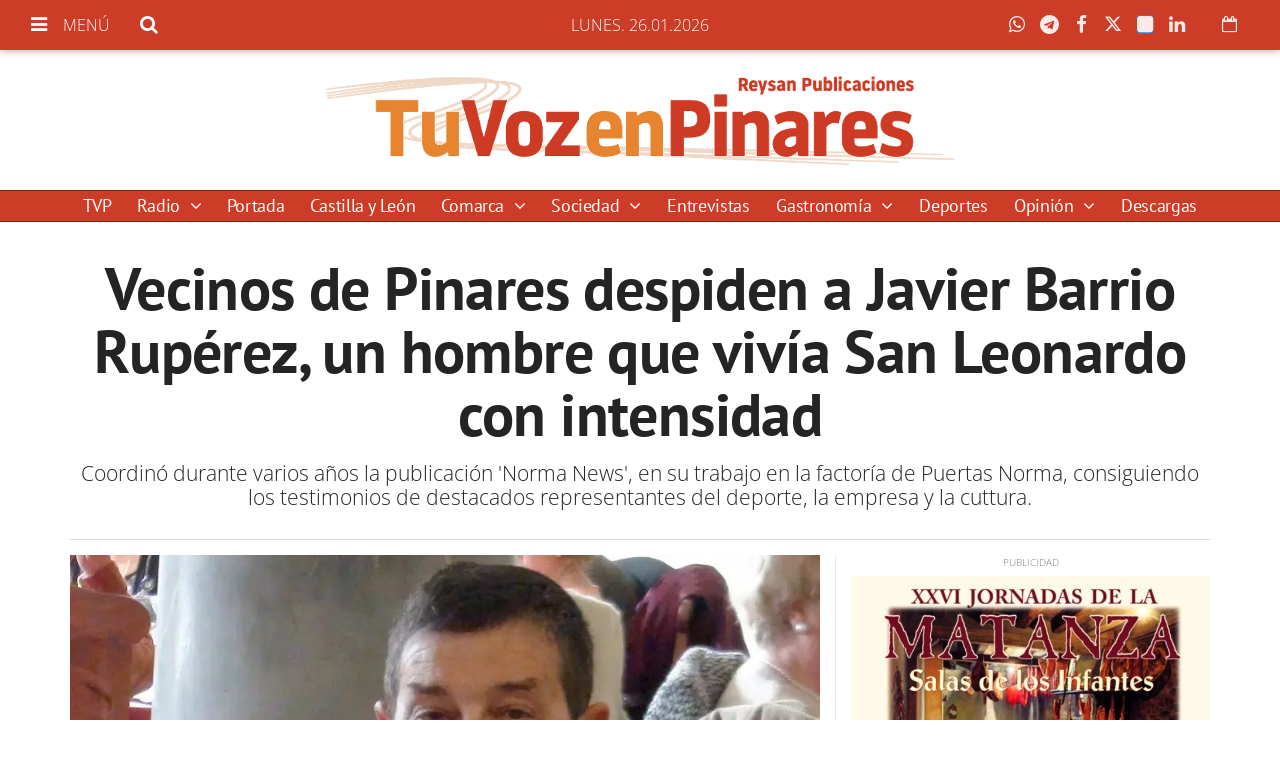

--- FILE ---
content_type: text/html; charset=utf-8
request_url: https://www.google.com/recaptcha/api2/aframe
body_size: 268
content:
<!DOCTYPE HTML><html><head><meta http-equiv="content-type" content="text/html; charset=UTF-8"></head><body><script nonce="SMKRBRmBmGhcEO1M3mKC2Q">/** Anti-fraud and anti-abuse applications only. See google.com/recaptcha */ try{var clients={'sodar':'https://pagead2.googlesyndication.com/pagead/sodar?'};window.addEventListener("message",function(a){try{if(a.source===window.parent){var b=JSON.parse(a.data);var c=clients[b['id']];if(c){var d=document.createElement('img');d.src=c+b['params']+'&rc='+(localStorage.getItem("rc::a")?sessionStorage.getItem("rc::b"):"");window.document.body.appendChild(d);sessionStorage.setItem("rc::e",parseInt(sessionStorage.getItem("rc::e")||0)+1);localStorage.setItem("rc::h",'1769466015033');}}}catch(b){}});window.parent.postMessage("_grecaptcha_ready", "*");}catch(b){}</script></body></html>